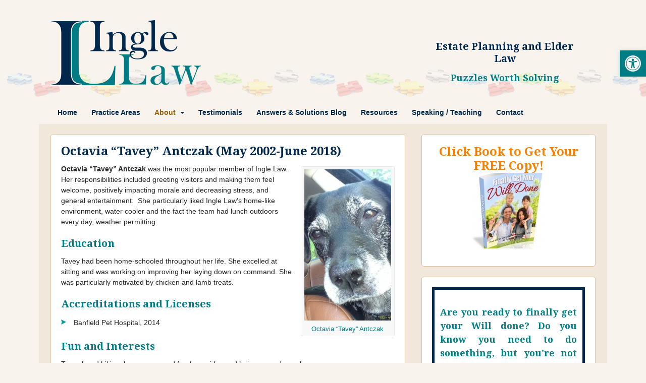

--- FILE ---
content_type: text/html; charset=UTF-8
request_url: https://inglelaw.com/octavia-tavey-antczak/
body_size: 18772
content:
<!DOCTYPE html>
<html lang="en-US">
<head>
<meta charset="UTF-8" />

<meta http-equiv="Content-Type" content="text/html; charset=UTF-8" />
<link rel="pingback" href="https://inglelaw.com/xmlrpc.php" />
<style type='text/css'>Default CSS Comment</style><meta name='robots' content='index, follow, max-image-preview:large, max-snippet:-1, max-video-preview:-1' />

<!--  Mobile viewport scale -->
<meta name="viewport" content="width=device-width, initial-scale=1"/>

	<!-- This site is optimized with the Yoast SEO plugin v26.7 - https://yoast.com/wordpress/plugins/seo/ -->
	<title>Octavia &quot;Tavey&quot; Antczak (May 2002-June 2018) - Ingle Law</title>
	<link rel="canonical" href="https://inglelaw.com/octavia-tavey-antczak/" />
	<meta property="og:locale" content="en_US" />
	<meta property="og:type" content="article" />
	<meta property="og:title" content="Octavia &quot;Tavey&quot; Antczak (May 2002-June 2018) - Ingle Law" />
	<meta property="og:description" content="Octavia &#8220;Tavey&#8221; Antczak&nbsp;was the most popular member of Ingle Law. Her responsibilities included greeting visitors and making them feel welcome, positively impacting morale and decreasing stress, and general entertainment.&nbsp; She particularly liked Ingle Law&#8217;s home-like environment, water cooler and the fact the team had lunch outdoors every day, weather permitting. Education Tavey had been home-schooled [&hellip;]" />
	<meta property="og:url" content="https://inglelaw.com/octavia-tavey-antczak/" />
	<meta property="og:site_name" content="Ingle Law" />
	<meta property="article:publisher" content="https://www.facebook.com/IngleLaw/" />
	<meta property="article:modified_time" content="2022-06-29T14:55:05+00:00" />
	<meta property="og:image" content="https://inglelaw.com/wp-content/uploads/octavia-172x300.jpg" />
	<meta name="twitter:card" content="summary_large_image" />
	<meta name="twitter:label1" content="Est. reading time" />
	<meta name="twitter:data1" content="1 minute" />
	<script type="application/ld+json" class="yoast-schema-graph">{"@context":"https://schema.org","@graph":[{"@type":"WebPage","@id":"https://inglelaw.com/octavia-tavey-antczak/","url":"https://inglelaw.com/octavia-tavey-antczak/","name":"Octavia \"Tavey\" Antczak (May 2002-June 2018) - Ingle Law","isPartOf":{"@id":"https://inglelaw.com/#website"},"primaryImageOfPage":{"@id":"https://inglelaw.com/octavia-tavey-antczak/#primaryimage"},"image":{"@id":"https://inglelaw.com/octavia-tavey-antczak/#primaryimage"},"thumbnailUrl":"https://inglelaw.com/wp-content/uploads/octavia-172x300.jpg","datePublished":"2014-06-18T17:26:17+00:00","dateModified":"2022-06-29T14:55:05+00:00","breadcrumb":{"@id":"https://inglelaw.com/octavia-tavey-antczak/#breadcrumb"},"inLanguage":"en-US","potentialAction":[{"@type":"ReadAction","target":["https://inglelaw.com/octavia-tavey-antczak/"]}]},{"@type":"ImageObject","inLanguage":"en-US","@id":"https://inglelaw.com/octavia-tavey-antczak/#primaryimage","url":"https://inglelaw.com/wp-content/uploads/octavia.jpg","contentUrl":"https://inglelaw.com/wp-content/uploads/octavia.jpg","width":532,"height":926},{"@type":"BreadcrumbList","@id":"https://inglelaw.com/octavia-tavey-antczak/#breadcrumb","itemListElement":[{"@type":"ListItem","position":1,"name":"Home","item":"https://inglelaw.com/"},{"@type":"ListItem","position":2,"name":"Octavia &#8220;Tavey&#8221; Antczak (May 2002-June 2018)"}]},{"@type":"WebSite","@id":"https://inglelaw.com/#website","url":"https://inglelaw.com/","name":"Ingle Law","description":"Estate Planning and Elder Law - Puzzles Worth Solving","publisher":{"@id":"https://inglelaw.com/#organization"},"potentialAction":[{"@type":"SearchAction","target":{"@type":"EntryPoint","urlTemplate":"https://inglelaw.com/?s={search_term_string}"},"query-input":{"@type":"PropertyValueSpecification","valueRequired":true,"valueName":"search_term_string"}}],"inLanguage":"en-US"},{"@type":"Organization","@id":"https://inglelaw.com/#organization","name":"Ingle Law","url":"https://inglelaw.com/","logo":{"@type":"ImageObject","inLanguage":"en-US","@id":"https://inglelaw.com/#/schema/logo/image/","url":"https://inglelaw.com/wp-content/uploads/logo.png","contentUrl":"https://inglelaw.com/wp-content/uploads/logo.png","width":298,"height":130,"caption":"Ingle Law"},"image":{"@id":"https://inglelaw.com/#/schema/logo/image/"},"sameAs":["https://www.facebook.com/IngleLaw/"]}]}</script>
	<!-- / Yoast SEO plugin. -->


<link rel="alternate" type="application/rss+xml" title="Ingle Law &raquo; Feed" href="https://inglelaw.com/feed/" />
<link rel="alternate" type="application/rss+xml" title="Ingle Law &raquo; Comments Feed" href="https://inglelaw.com/comments/feed/" />
<link rel="alternate" type="application/rss+xml" title="Ingle Law &raquo; Octavia &#8220;Tavey&#8221; Antczak (May 2002-June 2018) Comments Feed" href="https://inglelaw.com/octavia-tavey-antczak/feed/" />
<link rel="alternate" title="oEmbed (JSON)" type="application/json+oembed" href="https://inglelaw.com/wp-json/oembed/1.0/embed?url=https%3A%2F%2Finglelaw.com%2Foctavia-tavey-antczak%2F" />
<link rel="alternate" title="oEmbed (XML)" type="text/xml+oembed" href="https://inglelaw.com/wp-json/oembed/1.0/embed?url=https%3A%2F%2Finglelaw.com%2Foctavia-tavey-antczak%2F&#038;format=xml" />
<style id='wp-img-auto-sizes-contain-inline-css' type='text/css'>
img:is([sizes=auto i],[sizes^="auto," i]){contain-intrinsic-size:3000px 1500px}
/*# sourceURL=wp-img-auto-sizes-contain-inline-css */
</style>
<link rel='stylesheet' id='srp-layout-stylesheet-css' href='//inglelaw.com/wp-content/plugins/special-recent-posts/css/layout.css?ver=6ecc443fae3d87d92ff50de7da53c4bc' type='text/css' media='all' />
<style id='wp-emoji-styles-inline-css' type='text/css'>

	img.wp-smiley, img.emoji {
		display: inline !important;
		border: none !important;
		box-shadow: none !important;
		height: 1em !important;
		width: 1em !important;
		margin: 0 0.07em !important;
		vertical-align: -0.1em !important;
		background: none !important;
		padding: 0 !important;
	}
/*# sourceURL=wp-emoji-styles-inline-css */
</style>
<link rel='stylesheet' id='wp-block-library-css' href='//inglelaw.com/wp-includes/css/dist/block-library/style.min.css?ver=6ecc443fae3d87d92ff50de7da53c4bc' type='text/css' media='all' />
<style id='classic-theme-styles-inline-css' type='text/css'>
/*! This file is auto-generated */
.wp-block-button__link{color:#fff;background-color:#32373c;border-radius:9999px;box-shadow:none;text-decoration:none;padding:calc(.667em + 2px) calc(1.333em + 2px);font-size:1.125em}.wp-block-file__button{background:#32373c;color:#fff;text-decoration:none}
/*# sourceURL=/wp-includes/css/classic-themes.min.css */
</style>
<style id='global-styles-inline-css' type='text/css'>
:root{--wp--preset--aspect-ratio--square: 1;--wp--preset--aspect-ratio--4-3: 4/3;--wp--preset--aspect-ratio--3-4: 3/4;--wp--preset--aspect-ratio--3-2: 3/2;--wp--preset--aspect-ratio--2-3: 2/3;--wp--preset--aspect-ratio--16-9: 16/9;--wp--preset--aspect-ratio--9-16: 9/16;--wp--preset--color--black: #000000;--wp--preset--color--cyan-bluish-gray: #abb8c3;--wp--preset--color--white: #ffffff;--wp--preset--color--pale-pink: #f78da7;--wp--preset--color--vivid-red: #cf2e2e;--wp--preset--color--luminous-vivid-orange: #ff6900;--wp--preset--color--luminous-vivid-amber: #fcb900;--wp--preset--color--light-green-cyan: #7bdcb5;--wp--preset--color--vivid-green-cyan: #00d084;--wp--preset--color--pale-cyan-blue: #8ed1fc;--wp--preset--color--vivid-cyan-blue: #0693e3;--wp--preset--color--vivid-purple: #9b51e0;--wp--preset--gradient--vivid-cyan-blue-to-vivid-purple: linear-gradient(135deg,rgb(6,147,227) 0%,rgb(155,81,224) 100%);--wp--preset--gradient--light-green-cyan-to-vivid-green-cyan: linear-gradient(135deg,rgb(122,220,180) 0%,rgb(0,208,130) 100%);--wp--preset--gradient--luminous-vivid-amber-to-luminous-vivid-orange: linear-gradient(135deg,rgb(252,185,0) 0%,rgb(255,105,0) 100%);--wp--preset--gradient--luminous-vivid-orange-to-vivid-red: linear-gradient(135deg,rgb(255,105,0) 0%,rgb(207,46,46) 100%);--wp--preset--gradient--very-light-gray-to-cyan-bluish-gray: linear-gradient(135deg,rgb(238,238,238) 0%,rgb(169,184,195) 100%);--wp--preset--gradient--cool-to-warm-spectrum: linear-gradient(135deg,rgb(74,234,220) 0%,rgb(151,120,209) 20%,rgb(207,42,186) 40%,rgb(238,44,130) 60%,rgb(251,105,98) 80%,rgb(254,248,76) 100%);--wp--preset--gradient--blush-light-purple: linear-gradient(135deg,rgb(255,206,236) 0%,rgb(152,150,240) 100%);--wp--preset--gradient--blush-bordeaux: linear-gradient(135deg,rgb(254,205,165) 0%,rgb(254,45,45) 50%,rgb(107,0,62) 100%);--wp--preset--gradient--luminous-dusk: linear-gradient(135deg,rgb(255,203,112) 0%,rgb(199,81,192) 50%,rgb(65,88,208) 100%);--wp--preset--gradient--pale-ocean: linear-gradient(135deg,rgb(255,245,203) 0%,rgb(182,227,212) 50%,rgb(51,167,181) 100%);--wp--preset--gradient--electric-grass: linear-gradient(135deg,rgb(202,248,128) 0%,rgb(113,206,126) 100%);--wp--preset--gradient--midnight: linear-gradient(135deg,rgb(2,3,129) 0%,rgb(40,116,252) 100%);--wp--preset--font-size--small: 13px;--wp--preset--font-size--medium: 20px;--wp--preset--font-size--large: 36px;--wp--preset--font-size--x-large: 42px;--wp--preset--spacing--20: 0.44rem;--wp--preset--spacing--30: 0.67rem;--wp--preset--spacing--40: 1rem;--wp--preset--spacing--50: 1.5rem;--wp--preset--spacing--60: 2.25rem;--wp--preset--spacing--70: 3.38rem;--wp--preset--spacing--80: 5.06rem;--wp--preset--shadow--natural: 6px 6px 9px rgba(0, 0, 0, 0.2);--wp--preset--shadow--deep: 12px 12px 50px rgba(0, 0, 0, 0.4);--wp--preset--shadow--sharp: 6px 6px 0px rgba(0, 0, 0, 0.2);--wp--preset--shadow--outlined: 6px 6px 0px -3px rgb(255, 255, 255), 6px 6px rgb(0, 0, 0);--wp--preset--shadow--crisp: 6px 6px 0px rgb(0, 0, 0);}:where(.is-layout-flex){gap: 0.5em;}:where(.is-layout-grid){gap: 0.5em;}body .is-layout-flex{display: flex;}.is-layout-flex{flex-wrap: wrap;align-items: center;}.is-layout-flex > :is(*, div){margin: 0;}body .is-layout-grid{display: grid;}.is-layout-grid > :is(*, div){margin: 0;}:where(.wp-block-columns.is-layout-flex){gap: 2em;}:where(.wp-block-columns.is-layout-grid){gap: 2em;}:where(.wp-block-post-template.is-layout-flex){gap: 1.25em;}:where(.wp-block-post-template.is-layout-grid){gap: 1.25em;}.has-black-color{color: var(--wp--preset--color--black) !important;}.has-cyan-bluish-gray-color{color: var(--wp--preset--color--cyan-bluish-gray) !important;}.has-white-color{color: var(--wp--preset--color--white) !important;}.has-pale-pink-color{color: var(--wp--preset--color--pale-pink) !important;}.has-vivid-red-color{color: var(--wp--preset--color--vivid-red) !important;}.has-luminous-vivid-orange-color{color: var(--wp--preset--color--luminous-vivid-orange) !important;}.has-luminous-vivid-amber-color{color: var(--wp--preset--color--luminous-vivid-amber) !important;}.has-light-green-cyan-color{color: var(--wp--preset--color--light-green-cyan) !important;}.has-vivid-green-cyan-color{color: var(--wp--preset--color--vivid-green-cyan) !important;}.has-pale-cyan-blue-color{color: var(--wp--preset--color--pale-cyan-blue) !important;}.has-vivid-cyan-blue-color{color: var(--wp--preset--color--vivid-cyan-blue) !important;}.has-vivid-purple-color{color: var(--wp--preset--color--vivid-purple) !important;}.has-black-background-color{background-color: var(--wp--preset--color--black) !important;}.has-cyan-bluish-gray-background-color{background-color: var(--wp--preset--color--cyan-bluish-gray) !important;}.has-white-background-color{background-color: var(--wp--preset--color--white) !important;}.has-pale-pink-background-color{background-color: var(--wp--preset--color--pale-pink) !important;}.has-vivid-red-background-color{background-color: var(--wp--preset--color--vivid-red) !important;}.has-luminous-vivid-orange-background-color{background-color: var(--wp--preset--color--luminous-vivid-orange) !important;}.has-luminous-vivid-amber-background-color{background-color: var(--wp--preset--color--luminous-vivid-amber) !important;}.has-light-green-cyan-background-color{background-color: var(--wp--preset--color--light-green-cyan) !important;}.has-vivid-green-cyan-background-color{background-color: var(--wp--preset--color--vivid-green-cyan) !important;}.has-pale-cyan-blue-background-color{background-color: var(--wp--preset--color--pale-cyan-blue) !important;}.has-vivid-cyan-blue-background-color{background-color: var(--wp--preset--color--vivid-cyan-blue) !important;}.has-vivid-purple-background-color{background-color: var(--wp--preset--color--vivid-purple) !important;}.has-black-border-color{border-color: var(--wp--preset--color--black) !important;}.has-cyan-bluish-gray-border-color{border-color: var(--wp--preset--color--cyan-bluish-gray) !important;}.has-white-border-color{border-color: var(--wp--preset--color--white) !important;}.has-pale-pink-border-color{border-color: var(--wp--preset--color--pale-pink) !important;}.has-vivid-red-border-color{border-color: var(--wp--preset--color--vivid-red) !important;}.has-luminous-vivid-orange-border-color{border-color: var(--wp--preset--color--luminous-vivid-orange) !important;}.has-luminous-vivid-amber-border-color{border-color: var(--wp--preset--color--luminous-vivid-amber) !important;}.has-light-green-cyan-border-color{border-color: var(--wp--preset--color--light-green-cyan) !important;}.has-vivid-green-cyan-border-color{border-color: var(--wp--preset--color--vivid-green-cyan) !important;}.has-pale-cyan-blue-border-color{border-color: var(--wp--preset--color--pale-cyan-blue) !important;}.has-vivid-cyan-blue-border-color{border-color: var(--wp--preset--color--vivid-cyan-blue) !important;}.has-vivid-purple-border-color{border-color: var(--wp--preset--color--vivid-purple) !important;}.has-vivid-cyan-blue-to-vivid-purple-gradient-background{background: var(--wp--preset--gradient--vivid-cyan-blue-to-vivid-purple) !important;}.has-light-green-cyan-to-vivid-green-cyan-gradient-background{background: var(--wp--preset--gradient--light-green-cyan-to-vivid-green-cyan) !important;}.has-luminous-vivid-amber-to-luminous-vivid-orange-gradient-background{background: var(--wp--preset--gradient--luminous-vivid-amber-to-luminous-vivid-orange) !important;}.has-luminous-vivid-orange-to-vivid-red-gradient-background{background: var(--wp--preset--gradient--luminous-vivid-orange-to-vivid-red) !important;}.has-very-light-gray-to-cyan-bluish-gray-gradient-background{background: var(--wp--preset--gradient--very-light-gray-to-cyan-bluish-gray) !important;}.has-cool-to-warm-spectrum-gradient-background{background: var(--wp--preset--gradient--cool-to-warm-spectrum) !important;}.has-blush-light-purple-gradient-background{background: var(--wp--preset--gradient--blush-light-purple) !important;}.has-blush-bordeaux-gradient-background{background: var(--wp--preset--gradient--blush-bordeaux) !important;}.has-luminous-dusk-gradient-background{background: var(--wp--preset--gradient--luminous-dusk) !important;}.has-pale-ocean-gradient-background{background: var(--wp--preset--gradient--pale-ocean) !important;}.has-electric-grass-gradient-background{background: var(--wp--preset--gradient--electric-grass) !important;}.has-midnight-gradient-background{background: var(--wp--preset--gradient--midnight) !important;}.has-small-font-size{font-size: var(--wp--preset--font-size--small) !important;}.has-medium-font-size{font-size: var(--wp--preset--font-size--medium) !important;}.has-large-font-size{font-size: var(--wp--preset--font-size--large) !important;}.has-x-large-font-size{font-size: var(--wp--preset--font-size--x-large) !important;}
:where(.wp-block-post-template.is-layout-flex){gap: 1.25em;}:where(.wp-block-post-template.is-layout-grid){gap: 1.25em;}
:where(.wp-block-term-template.is-layout-flex){gap: 1.25em;}:where(.wp-block-term-template.is-layout-grid){gap: 1.25em;}
:where(.wp-block-columns.is-layout-flex){gap: 2em;}:where(.wp-block-columns.is-layout-grid){gap: 2em;}
:root :where(.wp-block-pullquote){font-size: 1.5em;line-height: 1.6;}
/*# sourceURL=global-styles-inline-css */
</style>
<link rel='stylesheet' id='bne-testimonials-css-css' href='//inglelaw.com/wp-content/plugins/bne-testimonials/assets/css/bne-testimonials.min.css?ver=2.0.8' type='text/css' media='all' />
<link rel='stylesheet' id='pojo-a11y-css' href='//inglelaw.com/wp-content/plugins/pojo-accessibility/modules/legacy/assets/css/style.min.css?ver=1.0.0' type='text/css' media='all' />
<link rel='stylesheet' id='theme-stylesheet-css' href='//inglelaw.com/wp-content/themes/IngleLaw/style.css?ver=1.0' type='text/css' media='all' />
<!--[if lt IE 9]>
<link href="https://inglelaw.com/wp-content/themes/canvas/css/non-responsive.css" rel="stylesheet" type="text/css" />
<style type="text/css">.col-full, #wrapper { width: 1080px; max-width: 1080px; } #inner-wrapper { padding: 0; } body.full-width #header, #nav-container, body.full-width #content, body.full-width #footer-widgets, body.full-width #footer { padding-left: 0; padding-right: 0; } body.fixed-mobile #top, body.fixed-mobile #header-container, body.fixed-mobile #footer-container, body.fixed-mobile #nav-container, body.fixed-mobile #footer-widgets-container { min-width: 1080px; padding: 0 1em; } body.full-width #content { width: auto; padding: 0 1em;}</style>
<![endif]-->
<script type="text/javascript" src="//inglelaw.com/wp-includes/js/jquery/jquery.min.js?ver=3.7.1" id="jquery-core-js"></script>
<script type="text/javascript" src="//inglelaw.com/wp-includes/js/jquery/jquery-migrate.min.js?ver=3.4.1" id="jquery-migrate-js"></script>
<script type="text/javascript" src="//inglelaw.com/wp-content/plugins/auto-fill-infusionsoft-forms/js/autoinf.js?ver=6ecc443fae3d87d92ff50de7da53c4bc" id="autoinf-js-js"></script>
<script type="text/javascript" src="//inglelaw.com/wp-content/themes/canvas/includes/js/third-party.min.js?ver=6ecc443fae3d87d92ff50de7da53c4bc" id="third-party-js"></script>
<script type="text/javascript" src="//inglelaw.com/wp-content/themes/canvas/includes/js/modernizr.min.js?ver=2.6.2" id="modernizr-js"></script>
<script type="text/javascript" src="//inglelaw.com/wp-content/themes/canvas/includes/js/general.min.js?ver=6ecc443fae3d87d92ff50de7da53c4bc" id="general-js"></script>

<!-- Adjust the website width -->
<style type="text/css">
	.col-full, #wrapper { max-width: 1080px !important; }
</style>

<link rel="https://api.w.org/" href="https://inglelaw.com/wp-json/" /><link rel="alternate" title="JSON" type="application/json" href="https://inglelaw.com/wp-json/wp/v2/pages/1626" /><link rel="EditURI" type="application/rsd+xml" title="RSD" href="https://inglelaw.com/xmlrpc.php?rsd" />

<link rel='shortlink' href='https://inglelaw.com/?p=1626' />
<meta name="cdp-version" content="1.5.0" />
<!--BEGIN: TRACKING CODE MANAGER (v2.5.0) BY INTELLYWP.COM IN HEAD//-->
<!-- Facebook Pixel Code -->
<script>
  !function(f,b,e,v,n,t,s)
  {if(f.fbq)return;n=f.fbq=function(){n.callMethod?
  n.callMethod.apply(n,arguments):n.queue.push(arguments)};
  if(!f._fbq)f._fbq=n;n.push=n;n.loaded=!0;n.version='2.0';
  n.queue=[];t=b.createElement(e);t.async=!0;
  t.src=v;s=b.getElementsByTagName(e)[0];
  s.parentNode.insertBefore(t,s)}(window, document,'script',
  'https://connect.facebook.net/en_US/fbevents.js');
  fbq('init', '1115752118477518');
  fbq('track', 'PageView');
</script>
<noscript><img height="1" width="1" src="https://www.facebook.com/tr?id=1115752118477518&ev=PageView&noscript=1" /></noscript>
<!-- End Facebook Pixel Code -->
<!--END: https://wordpress.org/plugins/tracking-code-manager IN HEAD//--><style type="text/css">
#pojo-a11y-toolbar .pojo-a11y-toolbar-toggle a{ background-color: #007c84;	color: #ffffff;}
#pojo-a11y-toolbar .pojo-a11y-toolbar-overlay, #pojo-a11y-toolbar .pojo-a11y-toolbar-overlay ul.pojo-a11y-toolbar-items.pojo-a11y-links{ border-color: #007c84;}
body.pojo-a11y-focusable a:focus{ outline-style: solid !important;	outline-width: 1px !important;	outline-color: #007c84 !important;}
#pojo-a11y-toolbar{ top: 100px !important;}
#pojo-a11y-toolbar .pojo-a11y-toolbar-overlay{ background-color: #ffffff;}
#pojo-a11y-toolbar .pojo-a11y-toolbar-overlay ul.pojo-a11y-toolbar-items li.pojo-a11y-toolbar-item a, #pojo-a11y-toolbar .pojo-a11y-toolbar-overlay p.pojo-a11y-toolbar-title{ color: #333333;}
#pojo-a11y-toolbar .pojo-a11y-toolbar-overlay ul.pojo-a11y-toolbar-items li.pojo-a11y-toolbar-item a.active{ background-color: #007c84;	color: #ffffff;}
@media (max-width: 767px) { #pojo-a11y-toolbar { top: 50px !important; } }</style>
<!-- Custom CSS Styling -->
<style type="text/css">
#logo .site-title, #logo .site-description { display:none; }
body {background-color:#f8f3ed;background-image:url(//inglelaw.com/wp-content/uploads/bg.png);background-repeat:repeat-x;background-position:top left;background-attachment:scroll;border-top:0px solid #000000;}
a:link, a:visited, #loopedSlider a.flex-prev:hover, #loopedSlider a.flex-next:hover {color:#f77f00} .quantity .plus, .quantity .minus {background-color: #f77f00;}
a:hover, .post-more a:hover, .post-meta a:hover, .post p.tags a:hover {color:#f7af62}
body #wrapper .button, body #wrapper #content .button, body #wrapper #content .button:visited, body #wrapper #content .reply a, body #wrapper #content #respond .form-submit input#submit, input[type=submit], body #wrapper #searchsubmit, #navigation ul.cart .button, body #wrapper .woo-sc-button {border: none; background:#00274c}
#header {background-repeat:no-repeat;background-position:left top;margin-top:0px;margin-bottom:0px;padding-top:40px;padding-bottom:30px;border:0px solid ;}
#logo .site-title a {font:bold 40px/1em "Helvetica Neue", Helvetica, sans-serif;color:#222222;}
#logo .site-description {font:300 13px/1em "Helvetica Neue", Helvetica, sans-serif;color:#999999;}
#nav-container{background:transparent;}#nav-container{border-top:1px solid #f8f3ed;border-bottom:1px solid #f8f3ed;border-left:none;border-right:none;}#nav-container #navigation ul#main-nav > li:first-child{border-left: 0px solid #f8f3ed;}
body, p { font:normal 14px/1.5em Verdana, Geneva, sans-serif;color:#252525; }
h1 { font:bold 24px/1.2em 'Droid Serif', arial, sans-serif;color:#00274c; }h2 { font:bold 20px/1.2em 'Droid Serif', arial, sans-serif;color:#007c85; }h3 { font:bold 20px/1.2em 'Droid Serif', arial, sans-serif;color:#00274c; }h4 { font:bold 18px/1.2em 'Droid Serif', arial, sans-serif;color:#007c85; }h5 { font:bold 18px/1.2em 'Droid Serif', arial, sans-serif;color:#00274c; }h6 { font:bold 14px/1.2em 'Droid Serif', arial, sans-serif;color:#222222; }
.page-title, .post .title, .page .title {font:bold 24px/1.1em 'Droid Serif', arial, sans-serif;color:#00274c;}
.post .title a:link, .post .title a:visited, .page .title a:link, .page .title a:visited {color:#00274c}
.post-meta { font:normal 12px/1.5em Verdana, Geneva, sans-serif;color:#999999; }
.entry, .entry p{ font:normal 14px/1.5em Verdana, Geneva, sans-serif;color:#252525; }
.post-more {font:300 13px/1.5em Verdana, Geneva, sans-serif;color:;border-top:0px solid #e6e6e6;border-bottom:0px solid #e6e6e6;}
#post-author, #connect {border-top:1px solid #e6e6e6;border-bottom:1px solid #e6e6e6;border-left:1px solid #e6e6e6;border-right:1px solid #e6e6e6;border-radius:5px;-moz-border-radius:5px;-webkit-border-radius:5px;background-color:#fafafa}
.nav-entries a, .woo-pagination { font:300 13px/1em Verdana, Geneva, sans-serif;color:#252525; }
.woo-pagination a, .woo-pagination a:hover {color:#252525!important}
.widget h3 {font:bold 1.2em/1.2em Droid Serif;color:#00274c;border-bottom:0px solid #e6e6e6;margin-bottom:0;}
.widget_recent_comments li, #twitter li { border-color: #e6e6e6;}
.widget p, .widget .textwidget { font:normal 0.9em/1.5em Verdana, Geneva, sans-serif;color:#252525; }
.widget {font:normal 0.9em/1.5em Verdana, Geneva, sans-serif;color:#252525;padding:20px 20px;background-color:#ffffff;border:1px solid #DCC3A3;border-radius:5px;-moz-border-radius:5px;-webkit-border-radius:5px;}
#tabs {border:1px solid #DCC3A3;}
#tabs .inside li a, .widget_woodojo_tabs .tabbable .tab-pane li a { font:bold 12px/1.5em "Helvetica Neue", Helvetica, sans-serif;color:#555555; }
#tabs .inside li span.meta, .widget_woodojo_tabs .tabbable .tab-pane li span.meta { font:300 11px/1.5em "Helvetica Neue", Helvetica, sans-serif;color:#999999; }
#tabs ul.wooTabs li a, .widget_woodojo_tabs .tabbable .nav-tabs li a { font:300 11px/2em "Helvetica Neue", Helvetica, sans-serif;color:#999999; }
@media only screen and (min-width:768px) {
ul.nav li a, #navigation ul.rss a, #navigation ul.cart a.cart-contents, #navigation .cart-contents #navigation ul.rss, #navigation ul.nav-search, #navigation ul.nav-search a { font:bold 14px/1.2em Verdana, Geneva, sans-serif;color:#00274c; } #navigation ul.rss li a:before, #navigation ul.nav-search a.search-contents:before { color:#00274c;}
#navigation ul.nav > li a:hover, #navigation ul.nav > li:hover, #navigation ul.nav li ul, #navigation ul.cart li:hover a.cart-contents, #navigation ul.nav-search li:hover a.search-contents, #navigation ul.nav-search a.search-contents + ul, #navigation ul.cart a.cart-contents + ul, #navigation ul.nav li.current_page_item a, #navigation ul.nav li.current_page_parent a, #navigation ul.nav li.current-menu-ancestor a, #navigation ul.nav li.current-cat a, #navigation ul.nav li.current-menu-item a{background-color:transparent!important}
#navigation ul.nav li ul, #navigation ul.cart > li > ul > div  { border: 1px solid #f8f3ed; }
#navigation ul.nav > li  { border-right: 0px solid #f8f3ed; }#navigation ul.nav > li:hover > ul  { left: 0; }
#navigation ul li:first-child, #navigation ul li:first-child a { border-radius:0px 0 0 0px; -moz-border-radius:0px 0 0 0px; -webkit-border-radius:0px 0 0 0px; }
#navigation {background:transparent;border-top:1px solid #f8f3ed;border-bottom:1px solid #f8f3ed;border-left:1px solid #f8f3ed;border-right:1px solid #f8f3ed;border-radius:0px; -moz-border-radius:0px; -webkit-border-radius:0px;}
#top ul.nav li a { font:300 12px/1.6em "Helvetica Neue", Helvetica, sans-serif;color:#ddd; }
}
#footer, #footer p { font:bold 14px/1.4em Verdana, Geneva, sans-serif;color:#00274c; }
#footer {border-top:0px solid #dbdbdb;border-bottom:0px solid ;border-left:0px solid ;border-right:0px solid ;border-radius:0px; -moz-border-radius:0px; -webkit-border-radius:0px;}
.magazine #loopedSlider .content h2.title a { font:bold 20px/1em 'Droid Serif', arial, sans-serif;color:#ffffff; }
.wooslider-theme-magazine .slide-title a { font:bold 20px/1em 'Droid Serif', arial, sans-serif;color:#ffffff; }
.magazine #loopedSlider .content .excerpt p { font:normal 13px/1.5em Verdana, Geneva, sans-serif;color:#ebebeb; }
.wooslider-theme-magazine .slide-content p, .wooslider-theme-magazine .slide-excerpt p { font:normal 13px/1.5em Verdana, Geneva, sans-serif;color:#ebebeb; }
.magazine .block .post .title a {font:bold 18px/1.2em "Helvetica Neue", Helvetica, sans-serif;color:#222222; }
#loopedSlider.business-slider .content h2 { font:bold 24px/1em 'Droid Serif', arial, sans-serif;color:#ffffff; }
#loopedSlider.business-slider .content h2.title a { font:bold 24px/1em 'Droid Serif', arial, sans-serif;color:#ffffff; }
.wooslider-theme-business .has-featured-image .slide-title { font:bold 24px/1em 'Droid Serif', arial, sans-serif;color:#ffffff; }
.wooslider-theme-business .has-featured-image .slide-title a { font:bold 24px/1em 'Droid Serif', arial, sans-serif;color:#ffffff; }
#wrapper #loopedSlider.business-slider .content p { font:normal 13px/1.5em Verdana, Geneva, sans-serif;color:#ffffff; }
.wooslider-theme-business .has-featured-image .slide-content p { font:normal 13px/1.5em Verdana, Geneva, sans-serif;color:#ffffff; }
.wooslider-theme-business .has-featured-image .slide-excerpt p { font:normal 13px/1.5em Verdana, Geneva, sans-serif;color:#ffffff; }
.archive_header { font:bold 1.5em/1em 'Droid Serif', arial, sans-serif;color:#00274c; }
.archive_header {border-bottom:1px solid #e6e6e6;}
.archive_header .catrss { display:none; }
</style>

<!-- Custom Favicon -->
<link rel="shortcut icon" href="https://inglelaw.com/wp-content/uploads/inglelaw-icon.png"/>

<!-- Custom Stylesheet -->
<link href="https://inglelaw.com/wp-content/themes/canvas/custom.css" rel="stylesheet" type="text/css" />

<!-- Theme version -->
<meta name="generator" content="Ingle Law 1.0" />
<meta name="generator" content="Canvas 5.12.0" />
<meta name="generator" content="WooFramework 6.2.9" />

<!-- Google Webfonts -->
<link href="https://fonts.googleapis.com/css?family=Droid+Serif%3Aregular%2Citalic%2C700%2C700italic" rel="stylesheet" type="text/css" />
<script>
  (function(i,s,o,g,r,a,m){i['GoogleAnalyticsObject']=r;i[r]=i[r]||function(){
  (i[r].q=i[r].q||[]).push(arguments)},i[r].l=1*new Date();a=s.createElement(o),
  m=s.getElementsByTagName(o)[0];a.async=1;a.src=g;m.parentNode.insertBefore(a,m)
  })(window,document,'script','//www.google-analytics.com/analytics.js','ga');

  ga('create', 'UA-6784270-1', 'auto');
  ga('send', 'pageview');

</script><meta name="generator" content="Elementor 3.34.1; features: additional_custom_breakpoints; settings: css_print_method-external, google_font-enabled, font_display-auto">
			<style>
				.e-con.e-parent:nth-of-type(n+4):not(.e-lazyloaded):not(.e-no-lazyload),
				.e-con.e-parent:nth-of-type(n+4):not(.e-lazyloaded):not(.e-no-lazyload) * {
					background-image: none !important;
				}
				@media screen and (max-height: 1024px) {
					.e-con.e-parent:nth-of-type(n+3):not(.e-lazyloaded):not(.e-no-lazyload),
					.e-con.e-parent:nth-of-type(n+3):not(.e-lazyloaded):not(.e-no-lazyload) * {
						background-image: none !important;
					}
				}
				@media screen and (max-height: 640px) {
					.e-con.e-parent:nth-of-type(n+2):not(.e-lazyloaded):not(.e-no-lazyload),
					.e-con.e-parent:nth-of-type(n+2):not(.e-lazyloaded):not(.e-no-lazyload) * {
						background-image: none !important;
					}
				}
			</style>
			<link rel="icon" href="https://inglelaw.com/wp-content/uploads/inglelaw-icon.png" sizes="32x32" />
<link rel="icon" href="https://inglelaw.com/wp-content/uploads/inglelaw-icon.png" sizes="192x192" />
<link rel="apple-touch-icon" href="https://inglelaw.com/wp-content/uploads/inglelaw-icon.png" />
<meta name="msapplication-TileImage" content="https://inglelaw.com/wp-content/uploads/inglelaw-icon.png" />
		<style type="text/css" id="wp-custom-css">
			.home h4 a{color:#007c85;}
.home h1 a{color:#00274c;}		</style>
		
<script type='text/javascript' src='https://inglelaw.com/wp-content/plugins/wp-spamshield/js/jscripts.php'></script> 
</head>
<body class="wp-singular page-template-default page page-id-1626 wp-theme-canvas wp-child-theme-IngleLaw chrome alt-style-default two-col-left width-1080 two-col-left-1080 full-width full-header elementor-default elementor-kit-2555">
<div id="wrapper">

	<div id="inner-wrapper">

	    <!--#header-container-->
    <div id="header-container">
<h3 class="nav-toggle icon"><a href="#navigation">Navigation</a></h3>

	<header id="header" class="col-full">

		<div id="logo">
<a href="https://inglelaw.com/" title="Estate Planning and Elder Law - Puzzles Worth Solving"><img src="https://inglelaw.com/wp-content/uploads/logo.png" alt="Ingle Law" /></a>
<span class="site-title"><a href="https://inglelaw.com/">Ingle Law</a></span>
<span class="site-description">Estate Planning and Elder Law - Puzzles Worth Solving</span>
</div>
	    <div class="header-widget">
	        <div id="custom_post_widget-4" class="widget widget_custom_post_widget"><h3>Estate Planning and Elder Law</h3>
<h4>Puzzles Worth Solving</h4>
</div>	    </div>
	
	</header>
	    </div><!--/#header-container-->
    <!--#nav-container-->
    <div id="nav-container">
<nav id="navigation" class="col-full" role="navigation">

	
	<section class="menus">

		<a href="https://inglelaw.com" class="nav-home"><span>Home</span></a>

	<h3>Header Menu</h3><ul id="main-nav" class="nav fl"><li id="menu-item-1096" class="menu-item menu-item-type-post_type menu-item-object-page menu-item-home menu-item-1096"><a href="https://inglelaw.com/" title="Estate Planning and Elder Law">Home</a></li>
<li id="menu-item-1094" class="menu-item menu-item-type-post_type menu-item-object-page menu-item-1094"><a href="https://inglelaw.com/practice-areas/">Practice Areas</a></li>
<li id="menu-item-1392" class="menu-item menu-item-type-post_type menu-item-object-page current-menu-ancestor current-menu-parent current_page_parent current_page_ancestor menu-item-has-children menu-item-1392"><a href="https://inglelaw.com/about-ingle-law/" title="About Ingle Law, P.C.">About</a>
<ul class="sub-menu">
	<li id="menu-item-1393" class="menu-item menu-item-type-post_type menu-item-object-page menu-item-1393"><a href="https://inglelaw.com/tracey-ingle/">Tracey A. L. Ingle, Esq.</a></li>
	<li id="menu-item-3489" class="menu-item menu-item-type-post_type menu-item-object-page menu-item-3489"><a href="https://inglelaw.com/nicole-czarnowski/">Nicole Czarnowski, Esq.</a></li>
	<li id="menu-item-3158" class="menu-item menu-item-type-post_type menu-item-object-page menu-item-3158"><a href="https://inglelaw.com/marie-a-guertin/">Marie A. Guertin </a></li>
	<li id="menu-item-1439" class="menu-item menu-item-type-post_type menu-item-object-page menu-item-1439"><a href="https://inglelaw.com/wendy-j-fitzgerald/">Wendy J. Fitzgerald</a></li>
	<li id="menu-item-1631" class="menu-item menu-item-type-post_type menu-item-object-page current-menu-item page_item page-item-1626 current_page_item menu-item-1631"><a href="https://inglelaw.com/octavia-tavey-antczak/" aria-current="page">Octavia &#8220;Tavey&#8221; Antczak</a></li>
	<li id="menu-item-3185" class="menu-item menu-item-type-post_type menu-item-object-page menu-item-3185"><a href="https://inglelaw.com/careers/">Careers at Ingle Law</a></li>
</ul>
</li>
<li id="menu-item-1219" class="menu-item menu-item-type-post_type menu-item-object-page menu-item-1219"><a href="https://inglelaw.com/testimonials/">Testimonials</a></li>
<li id="menu-item-1653" class="menu-item menu-item-type-post_type menu-item-object-page menu-item-1653"><a href="https://inglelaw.com/answers-and-solutions-blog/">Answers &#038; Solutions Blog</a></li>
<li id="menu-item-1221" class="menu-item menu-item-type-post_type menu-item-object-page menu-item-1221"><a href="https://inglelaw.com/resources/">Resources</a></li>
<li id="menu-item-1810" class="menu-item menu-item-type-post_type menu-item-object-page menu-item-1810"><a href="https://inglelaw.com/speaking-and-teaching/">Speaking / Teaching</a></li>
<li id="menu-item-1220" class="menu-item menu-item-type-post_type menu-item-object-page menu-item-1220"><a href="https://inglelaw.com/contact/">Contact</a></li>
</ul>	<div class="side-nav">
		</div><!-- /#side-nav -->

	</section><!-- /.menus -->

	<a href="#top" class="nav-close"><span>Return to Content</span></a>

</nav>
    </div><!--/#nav-container-->
       
    <!-- #content Starts -->
	    <div id="content" class="col-full">
    
    	<div id="main-sidebar-container">    

            <!-- #main Starts -->
                        <section id="main">                     
<?php query_posts(cat='-16'); ?><article class="post-1626 page type-page status-publish hentry">
	<header>
		<h1 class="title entry-title">Octavia &#8220;Tavey&#8221; Antczak (May 2002-June 2018)</h1>	</header>

	<section class="entry">
	    <div id="attachment_1625" style="width: 182px" class="wp-caption alignright"><a href="https://inglelaw.com/wp-content/uploads/octavia.jpg"><img fetchpriority="high" decoding="async" aria-describedby="caption-attachment-1625" class="wp-image-1625 size-medium" src="https://inglelaw.com/wp-content/uploads/octavia-172x300.jpg" alt="octavia" width="172" height="300" srcset="https://inglelaw.com/wp-content/uploads/octavia-172x300.jpg 172w, https://inglelaw.com/wp-content/uploads/octavia.jpg 532w" sizes="(max-width: 172px) 100vw, 172px" /></a><p id="caption-attachment-1625" class="wp-caption-text">Octavia &#8220;Tavey&#8221; Antczak</p></div>
<p><strong>Octavia &#8220;Tavey&#8221; Antczak</strong>&nbsp;was the most popular member of Ingle Law. Her responsibilities included greeting visitors and making them feel welcome, positively impacting morale and decreasing stress, and general entertainment.&nbsp; She particularly liked Ingle Law&#8217;s home-like environment, water cooler and the fact the team had lunch outdoors every day, weather permitting.</p>
<h2>Education</h2>
<p>Tavey had been home-schooled throughout her life. She excelled at sitting and was working on improving her laying down on command. She was particularly motivated by chicken and lamb treats.</p>
<h2>Accreditations and Licenses</h2>
<ul>
<li>Banfield Pet Hospital, 2014</li>
</ul>
<h2>Fun and Interests</h2>
<p>Tavey loved hiking, long naps, good food, car rides and being around people.</p>
<p>We were all greatly saddened by Tavey&#8217;s passing on June 25, 2018. You can read more <a href="https://inglelaw.com/r-i-p-tavey-when-we-lose-a-pet/" target="_blank" rel="noopener">HERE</a>.</p>
	</section><!-- /.entry -->
	<div class="fix"></div>
</article><!-- /.post -->
     
            </section><!-- /#main -->
                
            <aside id="sidebar">
<div id="custom_post_widget-9" class="widget widget_custom_post_widget"><h1 style="text-align: center;"><a href="https://go.inglelaw.com/finally-get-your-will-done">Click Book to Get Your FREE Copy!</a></h1>
<p><a href="https://go.inglelaw.com/finally-get-your-will-done"><img decoding="async" class="aligncenter wp-image-1745 size-thumbnail" src="https://inglelaw.com/wp-content/uploads/Finally-Get-Will-Done-150x150.jpg" alt="Finally Get Will Done" width="150" height="150" /></a></p>
</div><div id="text-3" class="widget widget_text">			<div class="textwidget"><iframe
    src="https://app.marketecsengine.com/widget/form/rPN6mKIyjzLFzEQs0QGs"
    style="width:100%;height:100%;border:none;border-radius:0px"
    id="inline-rPN6mKIyjzLFzEQs0QGs" 
    data-layout="{'id':'INLINE'}"
    data-trigger-type="alwaysShow"
    data-trigger-value=""
    data-activation-type="alwaysActivated"
    data-activation-value=""
    data-deactivation-type="neverDeactivate"
    data-deactivation-value=""
    data-form-name="Strategy Session Sidebar Form"
    data-height="868"
    data-layout-iframe-id="inline-rPN6mKIyjzLFzEQs0QGs"
    data-form-id="rPN6mKIyjzLFzEQs0QGs"
    title="Strategy Session Sidebar Form"
        >
</iframe>
<script src="https://app.marketecsengine.com/js/form_embed.js"></script></div>
		</div><div id="custom_post_widget-5" class="widget widget_custom_post_widget"><h3>Meet Ingle Law</h3><p><img decoding="async" class="size-medium wp-image-1881 aligncenter" src="https://inglelaw.com/wp-content/uploads/232-Ingle-Tr-MIA16-web-199x300.jpg" alt="" width="199" height="300" srcset="https://inglelaw.com/wp-content/uploads/232-Ingle-Tr-MIA16-web-199x300.jpg 199w, https://inglelaw.com/wp-content/uploads/232-Ingle-Tr-MIA16-web-768x1160.jpg 768w, https://inglelaw.com/wp-content/uploads/232-Ingle-Tr-MIA16-web-678x1024.jpg 678w" sizes="(max-width: 199px) 100vw, 199px" /></p>
<p><span style="border-radius: 2px; text-indent: 20px; width: auto; padding: 0px 4px 0px 0px; text-align: center; font: bold 11px/20px 'Helvetica Neue',Helvetica,sans-serif; color: #ffffff; background: #bd081c no-repeat scroll 3px 50% / 14px 14px; position: absolute; opacity: 1; z-index: 8675309; display: none; cursor: pointer; top: 43px; left: 391px;">Save</span></p>
<p><span style="border-radius: 2px; text-indent: 20px; width: auto; padding: 0px 4px 0px 0px; text-align: center; font: bold 11px/20px 'Helvetica Neue',Helvetica,sans-serif; color: #ffffff; background: #bd081c  no-repeat scroll 3px 50% / 14px 14px; position: absolute; opacity: 1; z-index: 8675309; display: none; cursor: pointer; top: 43px; left: 391px;">Save</span></p>
</div><div id="bne_testimonials_slider_widget-2" class="widget bne_testimonials_slider_widget"><h3>Testimonials</h3><div class="bne-testimonial-wrapper testimonial-wrapper-id-610 testimonial-layout-slider testimonial-theme-default testimonial-left testimonial-arrangement-1 testimonial-category-all bne-testimonial-slider-widget  clearfix"><div id="bne-slider-id-974" class="bne-testimonial-slider-wrapper"><div class="slides-inner"><div class="bne-testimonial-slider bne-flexslider"><ul class="slides"><li id="testimonial-id-3732" class="testimonial-single"><div class="flex-content"><div class="testimonial-author"><span class="testimonial-name">B &#038; W, Marlborough, MA</span></div><div class="testimonial-content"><div class="testimonial-message"><p data-pm-slice="1 1 []">We had been procrastinating for awhile to update our trusts but kept putting it off. We appreciate your putting us at ease immediately and advising and assisting us to finally do it! We look forward to working with you and your staff - Nicole, Wendy &amp; Marie - in the future as the need arises.</p>
</div></div><div class="clear"></div></div></li><li id="testimonial-id-2545" class="testimonial-single"><div class="flex-content"><div class="testimonial-author"><span class="testimonial-name">L.M., Holliston, Mass.</span></div><div class="testimonial-content"><div class="testimonial-message"><p>Thank you for all of your help in the handling of my mother's estate. I know it wasn't an easy one to close.</p>
</div></div><div class="clear"></div></div></li><li id="testimonial-id-2544" class="testimonial-single"><div class="flex-content"><div class="testimonial-author"><span class="testimonial-name">L.I., Holliston, Mass.</span></div><div class="testimonial-content"><div class="testimonial-message"><p>I just wanted to thank you for all you have done to help me with Dad. I don't know how I would have been able to deal with everything alone. I just want you to know I appreciate it very much.</p>
</div></div><div class="clear"></div></div></li><li id="testimonial-id-2543" class="testimonial-single"><div class="flex-content"><div class="testimonial-author"><span class="testimonial-name">P.C., Bolton, Mass.</span></div><div class="testimonial-content"><div class="testimonial-message"><p>I always sing your praises when the subject of estate planning or Medicaid come up. My sincerity must come through because I truly was impressed with your handling of my own case. Thanks so much.</p>
</div></div><div class="clear"></div></div></li><li id="testimonial-id-2542" class="testimonial-single"><div class="flex-content"><div class="testimonial-author"><span class="testimonial-name">A.C., Concord, Mass.</span></div><div class="testimonial-content"><div class="testimonial-message"><p>Thanks for the multiple updates! The entire matter could be sit-com material if it wasn't real. I like the way you are handling it!</p>
</div></div><div class="clear"></div></div></li><li id="testimonial-id-2541" class="testimonial-single"><div class="flex-content"><div class="testimonial-author"><span class="testimonial-name">B.G., Sudbury, Mass.</span></div><div class="testimonial-content"><div class="testimonial-message"><p>You made a bewildering task comfortable for us with your detailed explanations, inexhaustible patience and easy manner. I especially appreciated your thoughtfulness in working with my Mom and the graciousness with which you addressed the two changes made to the carefully crafted plan. I will look forward to working with you again, not only with Mom's needs, but as my husband and I review our own plans. Thank you.</p>
</div></div><div class="clear"></div></div></li><li id="testimonial-id-2540" class="testimonial-single"><div class="flex-content"><div class="testimonial-author"><span class="testimonial-name">E.C., Marlborough, Mass.</span></div><div class="testimonial-content"><div class="testimonial-message"><p>Thanks for your help. We'll see you again I'm sure.</p>
</div></div><div class="clear"></div></div></li><li id="testimonial-id-2539" class="testimonial-single"><div class="flex-content"><div class="testimonial-author"><span class="testimonial-name">N.S., Winthrop, Mass.</span></div><div class="testimonial-content"><div class="testimonial-message"><p>You have made my year a little easier. Thank you for all your help.</p>
</div></div><div class="clear"></div></div></li><li id="testimonial-id-2538" class="testimonial-single"><div class="flex-content"><div class="testimonial-author"><span class="testimonial-name">Financial Advisor, Hudson, Mass.</span></div><div class="testimonial-content"><div class="testimonial-message"><p>Thanks again for the comfortable, caring approach you use as you deal with important life continuation issues.</p>
</div></div><div class="clear"></div></div></li><li id="testimonial-id-2537" class="testimonial-single"><div class="flex-content"><div class="testimonial-author"><span class="testimonial-name">B.W., Framingham, Mass.</span></div><div class="testimonial-content"><div class="testimonial-message"><p>Tracey! Many thanks for bringing so many pieces of the puzzle, for your non-anxious presence, for the complex gleam in your eye which at a minimum includes intelligence, humor, clarity, experience, eagerness to help and friendship and for conversations just begun. Thanks! Peace and blessings.</p>
</div></div><div class="clear"></div></div></li><li id="testimonial-id-2536" class="testimonial-single"><div class="flex-content"><div class="testimonial-author"><span class="testimonial-name">P.P., Lee, Mass.</span></div><div class="testimonial-content"><div class="testimonial-message"><p>I want to thank you for your help with my perplexing situation back in January. I'm so happy that I thought to tell the woman who called that I would to talk with my lawyer. As always, you did a very nice job of handling all the details with myself and all the contacts related to the situation. Thanks for all your good help.</p>
</div></div><div class="clear"></div></div></li><li id="testimonial-id-2535" class="testimonial-single"><div class="flex-content"><div class="testimonial-author"><span class="testimonial-name">D.D., Marlborough, Mass.</span></div><div class="testimonial-content"><div class="testimonial-message"><p>Thank you so much for helping me at a time I really needed it. I hope you will always be successful because you are a kind person who has insight to put an elderly client at ease.</p>
</div></div><div class="clear"></div></div></li><li id="testimonial-id-2534" class="testimonial-single"><div class="flex-content"><div class="testimonial-author"><span class="testimonial-name">C.R., Hudson, Mass.</span></div><div class="testimonial-content"><div class="testimonial-message"><p>On behalf of [our Church], I would like to extend a sincere "Thank you!" for your participation in the health fair. Not only did you give a very informative and helpful presentation, but you also extended yourself and helped with the projector as well as helping the other presenters get set up. All above and beyond the call of duty, but I am very grateful for all of your assistance and expertise. There was much learned after actually hosting this type of venue for the first time. I hope that if we run this type of event next year that you would like to be involved.</p>
</div></div><div class="clear"></div></div></li><li id="testimonial-id-2533" class="testimonial-single"><div class="flex-content"><div class="testimonial-author"><span class="testimonial-name">S.M., Newton, Mass.</span></div><div class="testimonial-content"><div class="testimonial-message"><p>Thank you again for all your excellent work on my Dad's probate estate.</p>
</div></div><div class="clear"></div></div></li><li id="testimonial-id-2532" class="testimonial-single"><div class="flex-content"><div class="testimonial-author"><span class="testimonial-name">S. &#038; J. W., Southborough, Mass.</span></div><div class="testimonial-content"><div class="testimonial-message"><div id="ltw_testimonial_limited">
<p>There were several things that were beneficial in working with Attorney Ingle including her ability to simplify complicated concepts so the average person could understand them and an ability to put the client at ease when discussing private, personal issues. She was willing to explain things without making me feel ignorant. We now have the peace of mind in knowing that we have put out finances in order in a manner that will hopefully be beneficial to not only us but our children as well.</p>
</div>
</div></div><div class="clear"></div></div></li><li id="testimonial-id-2531" class="testimonial-single"><div class="flex-content"><div class="testimonial-author"><span class="testimonial-name">L.B., Framingham, Mass.</span></div><div class="testimonial-content"><div class="testimonial-message"><p class="ltw_tes_testimonial">At first I was reluctant to be interviewed for my Legacy Story but thank you for doing it. I listened with interest and tears. A great legacy, so thanks again.</p>
</div></div><div class="clear"></div></div></li><li id="testimonial-id-2530" class="testimonial-single"><div class="flex-content"><div class="testimonial-author"><span class="testimonial-name">S.M., Newton, Mass.</span></div><div class="testimonial-content"><div class="testimonial-message"><div id="ltw_testimonial_limited">
<p class="ltw_tes_testimonial">Attorney Ingle was fearless in taking control and although considerate and attentive to my concerns, she let me know when my thinking was incorrect or not useful. I felt at ease and confident in her knowledge of law and organization skills. While her rates may appear relatively high, her trustworthiness, efficiency and disinclination to waste time in frivolous litigation actually saved money. Having worked with several attorneys when this same "opponent" was involved, this experience was 100% calmer for me while my "opponent" remained frustrated.</p>
</div>
</div></div><div class="clear"></div></div></li><li id="testimonial-id-2529" class="testimonial-single"><div class="flex-content"><div class="testimonial-author"><span class="testimonial-name">R.S., Framingham, Mass.</span></div><div class="testimonial-content"><div class="testimonial-message"><div id="ltw_testimonial_limited">
<p class="ltw_tes_testimonial">I like that you were autonomous and took a load off of my mind and to do list. My aunt's estate was a confused mess. You dug through the piles of paperwork and brought order to it. I felt that I was supported by a team. You guys did a great job with a tough estate. I never worried about hot it was being handled.</p>
</div>
</div></div><div class="clear"></div></div></li><li id="testimonial-id-2528" class="testimonial-single"><div class="flex-content"><div class="testimonial-author"><span class="testimonial-name">R.H., Framingham, Mass.</span></div><div class="testimonial-content"><div class="testimonial-message"><div id="ltw_testimonial_limited">
<p class="ltw_tes_testimonial">I liked the professional and warm atmosphere of the firm. I felt comfortable that my needs were being considered. I've worked with other attorneys before, but working with Ingle Law was more personal. Thank you.</p>
</div>
</div></div><div class="clear"></div></div></li></ul> <!-- .slides (end) --></div> <!-- .bne-testimonial-slider (end) --></div> <!-- .slides-inner (end) --></div> <!-- .bne-testimonial-slider-wrapper (end) --></div><!-- .bne-testimonials-wrapper (end) --></div><div id="custom_post_widget-14" class="widget widget_custom_post_widget"><h3>Connect with Us</h3><a href="https://www.facebook.com/pages/Ingle-Law/55223525661" target="_blank"><img src="/wp-content/uploads/facebook.png" alt="facebook" width="64" height="64" class="alignleft size-full wp-image-1564" /></a><a href="http://www.linkedin.com/in/probatepuzzleperson" target="_blank"><img src="/wp-content/uploads/linkedin.png" alt="linkedin" width="64" height="64" class="alignleft size-full wp-image-1566" /></a><a href="https://plus.google.com/105673345129511709472/about" target="_blank"><img src="/wp-content/uploads/googleplus.png" alt="googleplus" width="64" height="64" class="alignleft size-full wp-image-1567" /></a>

<div class="clear"></div></div></aside><!-- /#sidebar -->

		</div><!-- /#main-sidebar-container -->         

		
    </div><!-- /#content -->
	
	<footer id="footer" class="col-full">

		
		<div id="copyright" class="col-left">
<p>&copy; 2007 - 2026 &bull; Ingle Law &bull; All Rights Reserved.</p>
		</div>

		<div id="credit" class="col-right">
			<p><a href="https://inglelaw.com"><b>Home<b></a> • <a href="/privacy-disclaimer/"><b>Privacy &amp; Disclaimer Policy<b></a></p>		</div>

	</footer>

	
	</div><!-- /#inner-wrapper -->

</div><!-- /#wrapper -->

<div class="fix"></div><!--/.fix-->

<script type="speculationrules">
{"prefetch":[{"source":"document","where":{"and":[{"href_matches":"/*"},{"not":{"href_matches":["/wp-*.php","/wp-admin/*","/wp-content/uploads/*","/wp-content/*","/wp-content/plugins/*","/wp-content/themes/IngleLaw/*","/wp-content/themes/canvas/*","/*\\?(.+)"]}},{"not":{"selector_matches":"a[rel~=\"nofollow\"]"}},{"not":{"selector_matches":".no-prefetch, .no-prefetch a"}}]},"eagerness":"conservative"}]}
</script>

<script type='text/javascript'>
/* <![CDATA[ */
r3f5x9JS=escape(document['referrer']);
hf4N='efd9c4c91397c5bfd133a178ffd9b11d';
hf4V='2924ecdd08f6c9bbce9a46220cef4072';
cm4S="form[action='https://inglelaw.com/wp-comments-post.php']";
jQuery(document).ready(function($){var e="#commentform, .comment-respond form, .comment-form, "+cm4S+", #lostpasswordform, #registerform, #loginform, #login_form, #wpss_contact_form";$(e).submit(function(){$("<input>").attr("type","hidden").attr("name","r3f5x9JS").attr("value",r3f5x9JS).appendTo(e);$("<input>").attr("type","hidden").attr("name",hf4N).attr("value",hf4V).appendTo(e);return true;});$("#comment").attr({minlength:"15",maxlength:"15360"})});
/* ]]> */
</script> 
			<script>
				const lazyloadRunObserver = () => {
					const lazyloadBackgrounds = document.querySelectorAll( `.e-con.e-parent:not(.e-lazyloaded)` );
					const lazyloadBackgroundObserver = new IntersectionObserver( ( entries ) => {
						entries.forEach( ( entry ) => {
							if ( entry.isIntersecting ) {
								let lazyloadBackground = entry.target;
								if( lazyloadBackground ) {
									lazyloadBackground.classList.add( 'e-lazyloaded' );
								}
								lazyloadBackgroundObserver.unobserve( entry.target );
							}
						});
					}, { rootMargin: '200px 0px 200px 0px' } );
					lazyloadBackgrounds.forEach( ( lazyloadBackground ) => {
						lazyloadBackgroundObserver.observe( lazyloadBackground );
					} );
				};
				const events = [
					'DOMContentLoaded',
					'elementor/lazyload/observe',
				];
				events.forEach( ( event ) => {
					document.addEventListener( event, lazyloadRunObserver );
				} );
			</script>
			<script type="text/javascript" src="//inglelaw.com/wp-includes/js/comment-reply.min.js?ver=6ecc443fae3d87d92ff50de7da53c4bc" id="comment-reply-js" async="async" data-wp-strategy="async" fetchpriority="low"></script>
<script type="text/javascript" id="pojo-a11y-js-extra">
/* <![CDATA[ */
var PojoA11yOptions = {"focusable":"","remove_link_target":"","add_role_links":"","enable_save":"","save_expiration":""};
//# sourceURL=pojo-a11y-js-extra
/* ]]> */
</script>
<script type="text/javascript" src="//inglelaw.com/wp-content/plugins/pojo-accessibility/modules/legacy/assets/js/app.min.js?ver=1.0.0" id="pojo-a11y-js"></script>
<script type="text/javascript" src="//inglelaw.com/wp-content/plugins/wp-spamshield/js/jscripts-ftr-min.js" id="wpss-jscripts-ftr-js"></script>
<script type="text/javascript" src="//inglelaw.com/wp-content/plugins/bne-testimonials/assets/js/flexslider.min.js?ver=2.2.2" id="flexslider-js"></script>
<script type="text/javascript" id="flexslider-js-after">
/* <![CDATA[ */
jQuery(document).ready(function($){
							$("#bne-slider-id-974 .bne-testimonial-slider").flexslider({
								animation: "slide",
								animationSpeed: 3000,
								smoothHeight: true,
								pauseOnHover: true,
								controlNav: false,
								directionNav: true,
								slideshowSpeed: 10000
							});
						});
//# sourceURL=flexslider-js-after
/* ]]> */
</script>
<script id="wp-emoji-settings" type="application/json">
{"baseUrl":"https://s.w.org/images/core/emoji/17.0.2/72x72/","ext":".png","svgUrl":"https://s.w.org/images/core/emoji/17.0.2/svg/","svgExt":".svg","source":{"concatemoji":"//inglelaw.com/wp-includes/js/wp-emoji-release.min.js?ver=6ecc443fae3d87d92ff50de7da53c4bc"}}
</script>
<script type="module">
/* <![CDATA[ */
/*! This file is auto-generated */
const a=JSON.parse(document.getElementById("wp-emoji-settings").textContent),o=(window._wpemojiSettings=a,"wpEmojiSettingsSupports"),s=["flag","emoji"];function i(e){try{var t={supportTests:e,timestamp:(new Date).valueOf()};sessionStorage.setItem(o,JSON.stringify(t))}catch(e){}}function c(e,t,n){e.clearRect(0,0,e.canvas.width,e.canvas.height),e.fillText(t,0,0);t=new Uint32Array(e.getImageData(0,0,e.canvas.width,e.canvas.height).data);e.clearRect(0,0,e.canvas.width,e.canvas.height),e.fillText(n,0,0);const a=new Uint32Array(e.getImageData(0,0,e.canvas.width,e.canvas.height).data);return t.every((e,t)=>e===a[t])}function p(e,t){e.clearRect(0,0,e.canvas.width,e.canvas.height),e.fillText(t,0,0);var n=e.getImageData(16,16,1,1);for(let e=0;e<n.data.length;e++)if(0!==n.data[e])return!1;return!0}function u(e,t,n,a){switch(t){case"flag":return n(e,"\ud83c\udff3\ufe0f\u200d\u26a7\ufe0f","\ud83c\udff3\ufe0f\u200b\u26a7\ufe0f")?!1:!n(e,"\ud83c\udde8\ud83c\uddf6","\ud83c\udde8\u200b\ud83c\uddf6")&&!n(e,"\ud83c\udff4\udb40\udc67\udb40\udc62\udb40\udc65\udb40\udc6e\udb40\udc67\udb40\udc7f","\ud83c\udff4\u200b\udb40\udc67\u200b\udb40\udc62\u200b\udb40\udc65\u200b\udb40\udc6e\u200b\udb40\udc67\u200b\udb40\udc7f");case"emoji":return!a(e,"\ud83e\u1fac8")}return!1}function f(e,t,n,a){let r;const o=(r="undefined"!=typeof WorkerGlobalScope&&self instanceof WorkerGlobalScope?new OffscreenCanvas(300,150):document.createElement("canvas")).getContext("2d",{willReadFrequently:!0}),s=(o.textBaseline="top",o.font="600 32px Arial",{});return e.forEach(e=>{s[e]=t(o,e,n,a)}),s}function r(e){var t=document.createElement("script");t.src=e,t.defer=!0,document.head.appendChild(t)}a.supports={everything:!0,everythingExceptFlag:!0},new Promise(t=>{let n=function(){try{var e=JSON.parse(sessionStorage.getItem(o));if("object"==typeof e&&"number"==typeof e.timestamp&&(new Date).valueOf()<e.timestamp+604800&&"object"==typeof e.supportTests)return e.supportTests}catch(e){}return null}();if(!n){if("undefined"!=typeof Worker&&"undefined"!=typeof OffscreenCanvas&&"undefined"!=typeof URL&&URL.createObjectURL&&"undefined"!=typeof Blob)try{var e="postMessage("+f.toString()+"("+[JSON.stringify(s),u.toString(),c.toString(),p.toString()].join(",")+"));",a=new Blob([e],{type:"text/javascript"});const r=new Worker(URL.createObjectURL(a),{name:"wpTestEmojiSupports"});return void(r.onmessage=e=>{i(n=e.data),r.terminate(),t(n)})}catch(e){}i(n=f(s,u,c,p))}t(n)}).then(e=>{for(const n in e)a.supports[n]=e[n],a.supports.everything=a.supports.everything&&a.supports[n],"flag"!==n&&(a.supports.everythingExceptFlag=a.supports.everythingExceptFlag&&a.supports[n]);var t;a.supports.everythingExceptFlag=a.supports.everythingExceptFlag&&!a.supports.flag,a.supports.everything||((t=a.source||{}).concatemoji?r(t.concatemoji):t.wpemoji&&t.twemoji&&(r(t.twemoji),r(t.wpemoji)))});
//# sourceURL=https://inglelaw.com/wp-includes/js/wp-emoji-loader.min.js
/* ]]> */
</script>
		<a id="pojo-a11y-skip-content" class="pojo-skip-link pojo-skip-content" tabindex="1" accesskey="s" href="#content">Skip to content</a>
				<nav id="pojo-a11y-toolbar" class="pojo-a11y-toolbar-right" role="navigation">
			<div class="pojo-a11y-toolbar-toggle">
				<a class="pojo-a11y-toolbar-link pojo-a11y-toolbar-toggle-link" href="javascript:void(0);" title="Accessibility Tools" role="button">
					<span class="pojo-sr-only sr-only">Open toolbar</span>
					<svg xmlns="http://www.w3.org/2000/svg" viewBox="0 0 100 100" fill="currentColor" width="1em">
						<title>Accessibility Tools</title>
						<path d="M50 8.1c23.2 0 41.9 18.8 41.9 41.9 0 23.2-18.8 41.9-41.9 41.9C26.8 91.9 8.1 73.2 8.1 50S26.8 8.1 50 8.1M50 0C22.4 0 0 22.4 0 50s22.4 50 50 50 50-22.4 50-50S77.6 0 50 0zm0 11.3c-21.4 0-38.7 17.3-38.7 38.7S28.6 88.7 50 88.7 88.7 71.4 88.7 50 71.4 11.3 50 11.3zm0 8.9c4 0 7.3 3.2 7.3 7.3S54 34.7 50 34.7s-7.3-3.2-7.3-7.3 3.3-7.2 7.3-7.2zm23.7 19.7c-5.8 1.4-11.2 2.6-16.6 3.2.2 20.4 2.5 24.8 5 31.4.7 1.9-.2 4-2.1 4.7-1.9.7-4-.2-4.7-2.1-1.8-4.5-3.4-8.2-4.5-15.8h-2c-1 7.6-2.7 11.3-4.5 15.8-.7 1.9-2.8 2.8-4.7 2.1-1.9-.7-2.8-2.8-2.1-4.7 2.6-6.6 4.9-11 5-31.4-5.4-.6-10.8-1.8-16.6-3.2-1.7-.4-2.8-2.1-2.4-3.9.4-1.7 2.1-2.8 3.9-2.4 19.5 4.6 25.1 4.6 44.5 0 1.7-.4 3.5.7 3.9 2.4.7 1.8-.3 3.5-2.1 3.9z"/>					</svg>
				</a>
			</div>
			<div class="pojo-a11y-toolbar-overlay">
				<div class="pojo-a11y-toolbar-inner">
					<p class="pojo-a11y-toolbar-title">Accessibility Tools</p>

					<ul class="pojo-a11y-toolbar-items pojo-a11y-tools">
																			<li class="pojo-a11y-toolbar-item">
								<a href="#" class="pojo-a11y-toolbar-link pojo-a11y-btn-resize-font pojo-a11y-btn-resize-plus" data-action="resize-plus" data-action-group="resize" tabindex="-1" role="button">
									<span class="pojo-a11y-toolbar-icon"><svg version="1.1" xmlns="http://www.w3.org/2000/svg" width="1em" viewBox="0 0 448 448"><title>Increase Text</title><path fill="currentColor" d="M256 200v16c0 4.25-3.75 8-8 8h-56v56c0 4.25-3.75 8-8 8h-16c-4.25 0-8-3.75-8-8v-56h-56c-4.25 0-8-3.75-8-8v-16c0-4.25 3.75-8 8-8h56v-56c0-4.25 3.75-8 8-8h16c4.25 0 8 3.75 8 8v56h56c4.25 0 8 3.75 8 8zM288 208c0-61.75-50.25-112-112-112s-112 50.25-112 112 50.25 112 112 112 112-50.25 112-112zM416 416c0 17.75-14.25 32-32 32-8.5 0-16.75-3.5-22.5-9.5l-85.75-85.5c-29.25 20.25-64.25 31-99.75 31-97.25 0-176-78.75-176-176s78.75-176 176-176 176 78.75 176 176c0 35.5-10.75 70.5-31 99.75l85.75 85.75c5.75 5.75 9.25 14 9.25 22.5z"></path></svg></span><span class="pojo-a11y-toolbar-text">Increase Text</span>								</a>
							</li>

							<li class="pojo-a11y-toolbar-item">
								<a href="#" class="pojo-a11y-toolbar-link pojo-a11y-btn-resize-font pojo-a11y-btn-resize-minus" data-action="resize-minus" data-action-group="resize" tabindex="-1" role="button">
									<span class="pojo-a11y-toolbar-icon"><svg version="1.1" xmlns="http://www.w3.org/2000/svg" width="1em" viewBox="0 0 448 448"><title>Decrease Text</title><path fill="currentColor" d="M256 200v16c0 4.25-3.75 8-8 8h-144c-4.25 0-8-3.75-8-8v-16c0-4.25 3.75-8 8-8h144c4.25 0 8 3.75 8 8zM288 208c0-61.75-50.25-112-112-112s-112 50.25-112 112 50.25 112 112 112 112-50.25 112-112zM416 416c0 17.75-14.25 32-32 32-8.5 0-16.75-3.5-22.5-9.5l-85.75-85.5c-29.25 20.25-64.25 31-99.75 31-97.25 0-176-78.75-176-176s78.75-176 176-176 176 78.75 176 176c0 35.5-10.75 70.5-31 99.75l85.75 85.75c5.75 5.75 9.25 14 9.25 22.5z"></path></svg></span><span class="pojo-a11y-toolbar-text">Decrease Text</span>								</a>
							</li>
						
													<li class="pojo-a11y-toolbar-item">
								<a href="#" class="pojo-a11y-toolbar-link pojo-a11y-btn-background-group pojo-a11y-btn-grayscale" data-action="grayscale" data-action-group="schema" tabindex="-1" role="button">
									<span class="pojo-a11y-toolbar-icon"><svg version="1.1" xmlns="http://www.w3.org/2000/svg" width="1em" viewBox="0 0 448 448"><title>Grayscale</title><path fill="currentColor" d="M15.75 384h-15.75v-352h15.75v352zM31.5 383.75h-8v-351.75h8v351.75zM55 383.75h-7.75v-351.75h7.75v351.75zM94.25 383.75h-7.75v-351.75h7.75v351.75zM133.5 383.75h-15.5v-351.75h15.5v351.75zM165 383.75h-7.75v-351.75h7.75v351.75zM180.75 383.75h-7.75v-351.75h7.75v351.75zM196.5 383.75h-7.75v-351.75h7.75v351.75zM235.75 383.75h-15.75v-351.75h15.75v351.75zM275 383.75h-15.75v-351.75h15.75v351.75zM306.5 383.75h-15.75v-351.75h15.75v351.75zM338 383.75h-15.75v-351.75h15.75v351.75zM361.5 383.75h-15.75v-351.75h15.75v351.75zM408.75 383.75h-23.5v-351.75h23.5v351.75zM424.5 383.75h-8v-351.75h8v351.75zM448 384h-15.75v-352h15.75v352z"></path></svg></span><span class="pojo-a11y-toolbar-text">Grayscale</span>								</a>
							</li>
						
													<li class="pojo-a11y-toolbar-item">
								<a href="#" class="pojo-a11y-toolbar-link pojo-a11y-btn-background-group pojo-a11y-btn-high-contrast" data-action="high-contrast" data-action-group="schema" tabindex="-1" role="button">
									<span class="pojo-a11y-toolbar-icon"><svg version="1.1" xmlns="http://www.w3.org/2000/svg" width="1em" viewBox="0 0 448 448"><title>High Contrast</title><path fill="currentColor" d="M192 360v-272c-75 0-136 61-136 136s61 136 136 136zM384 224c0 106-86 192-192 192s-192-86-192-192 86-192 192-192 192 86 192 192z"></path></svg></span><span class="pojo-a11y-toolbar-text">High Contrast</span>								</a>
							</li>
						
													<li class="pojo-a11y-toolbar-item">
								<a href="#" class="pojo-a11y-toolbar-link pojo-a11y-btn-background-group pojo-a11y-btn-negative-contrast" data-action="negative-contrast" data-action-group="schema" tabindex="-1" role="button">

									<span class="pojo-a11y-toolbar-icon"><svg version="1.1" xmlns="http://www.w3.org/2000/svg" width="1em" viewBox="0 0 448 448"><title>Negative Contrast</title><path fill="currentColor" d="M416 240c-23.75-36.75-56.25-68.25-95.25-88.25 10 17 15.25 36.5 15.25 56.25 0 61.75-50.25 112-112 112s-112-50.25-112-112c0-19.75 5.25-39.25 15.25-56.25-39 20-71.5 51.5-95.25 88.25 42.75 66 111.75 112 192 112s149.25-46 192-112zM236 144c0-6.5-5.5-12-12-12-41.75 0-76 34.25-76 76 0 6.5 5.5 12 12 12s12-5.5 12-12c0-28.5 23.5-52 52-52 6.5 0 12-5.5 12-12zM448 240c0 6.25-2 12-5 17.25-46 75.75-130.25 126.75-219 126.75s-173-51.25-219-126.75c-3-5.25-5-11-5-17.25s2-12 5-17.25c46-75.5 130.25-126.75 219-126.75s173 51.25 219 126.75c3 5.25 5 11 5 17.25z"></path></svg></span><span class="pojo-a11y-toolbar-text">Negative Contrast</span>								</a>
							</li>
						
													<li class="pojo-a11y-toolbar-item">
								<a href="#" class="pojo-a11y-toolbar-link pojo-a11y-btn-background-group pojo-a11y-btn-light-background" data-action="light-background" data-action-group="schema" tabindex="-1" role="button">
									<span class="pojo-a11y-toolbar-icon"><svg version="1.1" xmlns="http://www.w3.org/2000/svg" width="1em" viewBox="0 0 448 448"><title>Light Background</title><path fill="currentColor" d="M184 144c0 4.25-3.75 8-8 8s-8-3.75-8-8c0-17.25-26.75-24-40-24-4.25 0-8-3.75-8-8s3.75-8 8-8c23.25 0 56 12.25 56 40zM224 144c0-50-50.75-80-96-80s-96 30-96 80c0 16 6.5 32.75 17 45 4.75 5.5 10.25 10.75 15.25 16.5 17.75 21.25 32.75 46.25 35.25 74.5h57c2.5-28.25 17.5-53.25 35.25-74.5 5-5.75 10.5-11 15.25-16.5 10.5-12.25 17-29 17-45zM256 144c0 25.75-8.5 48-25.75 67s-40 45.75-42 72.5c7.25 4.25 11.75 12.25 11.75 20.5 0 6-2.25 11.75-6.25 16 4 4.25 6.25 10 6.25 16 0 8.25-4.25 15.75-11.25 20.25 2 3.5 3.25 7.75 3.25 11.75 0 16.25-12.75 24-27.25 24-6.5 14.5-21 24-36.75 24s-30.25-9.5-36.75-24c-14.5 0-27.25-7.75-27.25-24 0-4 1.25-8.25 3.25-11.75-7-4.5-11.25-12-11.25-20.25 0-6 2.25-11.75 6.25-16-4-4.25-6.25-10-6.25-16 0-8.25 4.5-16.25 11.75-20.5-2-26.75-24.75-53.5-42-72.5s-25.75-41.25-25.75-67c0-68 64.75-112 128-112s128 44 128 112z"></path></svg></span><span class="pojo-a11y-toolbar-text">Light Background</span>								</a>
							</li>
						
													<li class="pojo-a11y-toolbar-item">
								<a href="#" class="pojo-a11y-toolbar-link pojo-a11y-btn-links-underline" data-action="links-underline" data-action-group="toggle" tabindex="-1" role="button">
									<span class="pojo-a11y-toolbar-icon"><svg version="1.1" xmlns="http://www.w3.org/2000/svg" width="1em" viewBox="0 0 448 448"><title>Links Underline</title><path fill="currentColor" d="M364 304c0-6.5-2.5-12.5-7-17l-52-52c-4.5-4.5-10.75-7-17-7-7.25 0-13 2.75-18 8 8.25 8.25 18 15.25 18 28 0 13.25-10.75 24-24 24-12.75 0-19.75-9.75-28-18-5.25 5-8.25 10.75-8.25 18.25 0 6.25 2.5 12.5 7 17l51.5 51.75c4.5 4.5 10.75 6.75 17 6.75s12.5-2.25 17-6.5l36.75-36.5c4.5-4.5 7-10.5 7-16.75zM188.25 127.75c0-6.25-2.5-12.5-7-17l-51.5-51.75c-4.5-4.5-10.75-7-17-7s-12.5 2.5-17 6.75l-36.75 36.5c-4.5 4.5-7 10.5-7 16.75 0 6.5 2.5 12.5 7 17l52 52c4.5 4.5 10.75 6.75 17 6.75 7.25 0 13-2.5 18-7.75-8.25-8.25-18-15.25-18-28 0-13.25 10.75-24 24-24 12.75 0 19.75 9.75 28 18 5.25-5 8.25-10.75 8.25-18.25zM412 304c0 19-7.75 37.5-21.25 50.75l-36.75 36.5c-13.5 13.5-31.75 20.75-50.75 20.75-19.25 0-37.5-7.5-51-21.25l-51.5-51.75c-13.5-13.5-20.75-31.75-20.75-50.75 0-19.75 8-38.5 22-52.25l-22-22c-13.75 14-32.25 22-52 22-19 0-37.5-7.5-51-21l-52-52c-13.75-13.75-21-31.75-21-51 0-19 7.75-37.5 21.25-50.75l36.75-36.5c13.5-13.5 31.75-20.75 50.75-20.75 19.25 0 37.5 7.5 51 21.25l51.5 51.75c13.5 13.5 20.75 31.75 20.75 50.75 0 19.75-8 38.5-22 52.25l22 22c13.75-14 32.25-22 52-22 19 0 37.5 7.5 51 21l52 52c13.75 13.75 21 31.75 21 51z"></path></svg></span><span class="pojo-a11y-toolbar-text">Links Underline</span>								</a>
							</li>
						
													<li class="pojo-a11y-toolbar-item">
								<a href="#" class="pojo-a11y-toolbar-link pojo-a11y-btn-readable-font" data-action="readable-font" data-action-group="toggle" tabindex="-1" role="button">
									<span class="pojo-a11y-toolbar-icon"><svg version="1.1" xmlns="http://www.w3.org/2000/svg" width="1em" viewBox="0 0 448 448"><title>Readable Font</title><path fill="currentColor" d="M181.25 139.75l-42.5 112.5c24.75 0.25 49.5 1 74.25 1 4.75 0 9.5-0.25 14.25-0.5-13-38-28.25-76.75-46-113zM0 416l0.5-19.75c23.5-7.25 49-2.25 59.5-29.25l59.25-154 70-181h32c1 1.75 2 3.5 2.75 5.25l51.25 120c18.75 44.25 36 89 55 133 11.25 26 20 52.75 32.5 78.25 1.75 4 5.25 11.5 8.75 14.25 8.25 6.5 31.25 8 43 12.5 0.75 4.75 1.5 9.5 1.5 14.25 0 2.25-0.25 4.25-0.25 6.5-31.75 0-63.5-4-95.25-4-32.75 0-65.5 2.75-98.25 3.75 0-6.5 0.25-13 1-19.5l32.75-7c6.75-1.5 20-3.25 20-12.5 0-9-32.25-83.25-36.25-93.5l-112.5-0.5c-6.5 14.5-31.75 80-31.75 89.5 0 19.25 36.75 20 51 22 0.25 4.75 0.25 9.5 0.25 14.5 0 2.25-0.25 4.5-0.5 6.75-29 0-58.25-5-87.25-5-3.5 0-8.5 1.5-12 2-15.75 2.75-31.25 3.5-47 3.5z"></path></svg></span><span class="pojo-a11y-toolbar-text">Readable Font</span>								</a>
							</li>
																		<li class="pojo-a11y-toolbar-item">
							<a href="#" class="pojo-a11y-toolbar-link pojo-a11y-btn-reset" data-action="reset" tabindex="-1" role="button">
								<span class="pojo-a11y-toolbar-icon"><svg version="1.1" xmlns="http://www.w3.org/2000/svg" width="1em" viewBox="0 0 448 448"><title>Reset</title><path fill="currentColor" d="M384 224c0 105.75-86.25 192-192 192-57.25 0-111.25-25.25-147.75-69.25-2.5-3.25-2.25-8 0.5-10.75l34.25-34.5c1.75-1.5 4-2.25 6.25-2.25 2.25 0.25 4.5 1.25 5.75 3 24.5 31.75 61.25 49.75 101 49.75 70.5 0 128-57.5 128-128s-57.5-128-128-128c-32.75 0-63.75 12.5-87 34.25l34.25 34.5c4.75 4.5 6 11.5 3.5 17.25-2.5 6-8.25 10-14.75 10h-112c-8.75 0-16-7.25-16-16v-112c0-6.5 4-12.25 10-14.75 5.75-2.5 12.75-1.25 17.25 3.5l32.5 32.25c35.25-33.25 83-53 132.25-53 105.75 0 192 86.25 192 192z"></path></svg></span>
								<span class="pojo-a11y-toolbar-text">Reset</span>
							</a>
						</li>
					</ul>
									</div>
			</div>
		</nav>
		</body>
</html>
<!-- Cached by WP-Optimize (gzip) - https://teamupdraft.com/wp-optimize/ - Last modified: January 24, 2026 12:50 am (America/New_York UTC:-5) -->


--- FILE ---
content_type: text/css
request_url: https://inglelaw.com/wp-content/themes/IngleLaw/style.css?ver=1.0
body_size: 2221
content:
/*
Theme Name:     Ingle Law
Theme URI:      http://inglelaw.com
Description:    Child theme for Canvas 
Author:         Masterful Marketing
Author URI:     http://masterful-marketing.com
Template:       canvas
Version:        1.0
*/
@import url("../canvas/style.css");

/* Caldera Button 
-------------------------------*/
/** Change Background color and text color **/
.caldera-grid .btn { background-color: #00274c !important; color: #ffffff !important; font-size: 16px !important; text-transform: uppercase !important; margin: 10px auto;  padding: 10px !important; }

/** Change Background color and text color on hover **/
.caldera-grid .btn:hover { background-color: #00274c !important; color: #ffffff !important; }

/** Change required field asterisk color **/

.caldera-grid span.field_required { color: #007c85 !important; }

/* misc */

.bluebold { font-weight: bold; color: #00274c; }
.tealbold { font-weight: bold; color: #007c85; }
.goldbold { font-weight: bold; color: #985f00; }
.clear { clear:both; height:0; overflow:hidden; line-height:1px; font-size:1px; }

#credit a {color: #00274c !important; font-weight: normal; }

a:link, a:visited {color:#00274c}
a:hover, .post-more a:hover, .post-meta a:hover, .post p.tags a:hover {color:#985f00}

/* special recent posts */
h4.srp-post-title { display: block !important; line-height: 1.3em; font-size: 1em !important; }
p.srp-widget-date { margin: 0px !important; font-weight: bold !important; font-size: .9em !important; padding: 0px 0 5px 0 !important; }
.entry a.srp-widget-stringbreak-link { margin-left: 5px !important; }

/* testimonials plugin CSS */
.ltw_tes_item { margin: 0px 0 15px 0; overflow: hidden; width: 100%; border-bottom: 1px solid #ebebeb; padding: 20px 0 10px 0; }
.ltw_tes_image_cont { float: left; height: 88px; margin: 4px 20px 20px 5px; width: 88px; }
.ltw_tes_image_cont img { border: 0 solid #CCCCCC; }
.ltw_tes_content_cont {	float: left; width: auto; }
.ltw_tes_content_cont p { margin-bottom: 0; }
.entry .ltw_tes_client_name { color: #00274c; font-style: italic; margin-top: 10px; font-size: 1em; line-height: 1.6em; }
.ltw_tes_client_company { margin: 0; }

/* Basic setup */

/** Woo Related Posts with Thumbnails **/
.woo-sc-related-posts ul li { background-color: #fafafa; list-style: none; width: 140px; float: left; clear: none; margin: 0 10px; padding: 10px; border: 1px solid #e6e6e6; border-radius: 5px; -moz-border-radius: 5px; -webkit-border-radius: 5px; }
.woo-sc-related-posts  { margin-bottom:20px; }

/*** slider ***/
.business #loopedSlider a.flex-prev, .business #loopedSlider a.flex-next { display: none; }
.business #loopedSlider img { border-radius: 5px 5px 0 0; -moz-border-radius: 5px 5px 0 0; -webkit-border-radius: 5px 5px 0 0; }
#loopedSlider.business-slider { margin: 0px auto 20px auto !important; }

#content { background-color: #f1e7da; }
#main { background-color: #ffffff; margin-top: 20px; -moz-border-radius: 5px; border-radius: 5px; -webkit-border-radius: 5px; border: 1px solid #DCC3A3; }
#sidebar { margin-top: 20px !important; }
#footer-widgets { background-color: #f1e7da; }
.hentry, #comments, #respond, #disqus_thread, .error404 .entry { margin: 20px; }
.error404 .title { padding: 20px 20px 0 20px; }
.post-entries { padding: 0 20px 0 20px; }

.header-widget .widget { background-color: transparent !important; border: none !important; float: right; width: 320px !important; margin: 20px 0 0 0 !important; padding-bottom: 0 !important; }
.header-widget h3 { text-align: center; border: none !important; }
.header-widget h4 { text-align: center; border: none !important; }

.entry ul, .entry ul ul { margin: 0 0 1em 0; padding: 0; line-height: 1.8em; list-style: none; }
.entry ul li, .entry ul ul li { list-style: none; }
.entry ul li { background-image: url(images/li.gif); background-repeat: no-repeat; background-position: 0 6px; padding: 0px 0px 5px 25px; }
.entry-summary ul li { background-image: url(images/li.gif); background-repeat: no-repeat; background-position: 0 6px; padding: 0px 0px 5px 25px; }
.entry ul > li > ul > li { background-image: url(images/li2.gif); background-repeat: no-repeat; background-position: 0 12px; padding: 5px 0px 5px 25px; }
.entry ol > li > ul > li { background-image: url(images/li2.gif); background-repeat: no-repeat; background-position: 0 12px; padding: 5px 0px 5px 25px; }
.entry .slides ul li { background-image: none !important; background-repeat: no-repeat; background-position: 0 0; padding: 5px 0px 5px 0px !important; }
.post-more { text-align: right; text-decoration: none; }
.archive_header { margin: 20px;	width: 95%; }
.widget { margin: 0 0 20px 0 !important; }
.widget h3 { font-size: 20px !important; }
.widget ul li {	list-style: none; }
.widget ul li { background-image: url(images/li.gif); background-repeat: no-repeat; background-position: 0 6px; padding: 0px 0px 5px 25px; }
.entry blockquote { background-color:#f8f3ed; -moz-border-radius: 6px; border-radius: 6px; -webkit-border-radius: 6px; margin: 0 0 1em 0; padding: 1em; }
.entry blockquote:before { content: none;}
.entry .wp-caption-text { color: #007c85; font: normal .9em/1.3em verdana, arial, san-serif !important; padding-top: 5px !important; }
h2.title, h2.title a:link, h2.title a:visited { font-size: 24px !important; font-weight: normal !important; }

/* navigation changes */

/*** Mobile Specific changes Max Width 768px ***/

@media only screen and (max-width: 768px) {

#logo { float: none; margin: 0 auto; width: 220px; }
.header-widget .widget { float: none !important; margin: 0 auto !important; padding: 0 !important; }
#header { padding-bottom: 0 !important; border: 0 !important; }
#navigation { background-color: #f8f3ed !important; }
#nav-container { margin-bottom: 1em !important; }

#nav-container h3 { font-size: 18px !important; }
#navigation ul.nav li a, #navigation ul.nav ul li a { font-size: 14px !important; font-weight: normal !important; color: #00274c !important; line-height: 1em; padding: 5px 0 5px 10px !important; } 

ul.nav li.current_page_item a,
ul.nav li.current_page_parent a,
ul.nav li.current-menu-ancestor a,
ul.nav li.current-cat a,
ul.nav li.current-menu-item a { background: none; }

#navigation .nav li:hover > a,
#navigation .nav a:focus,
#navigation .nav .current_page_item > a,
#navigation .nav .current_page_parent > a,
#navigation .nav .current-menu-ancestor > a,
#navigation .nav .current-cat > a,
#navigation ul.nav ul li.current-menu-item a { color: #985f00 !important; background: none !important; }
#navigation .nav li ul li, #navigation .nav li.sfHover ul li a.sf-with-ul { background-color: transparent !important; border: 0px solid #ebebeb !important; }

div.srp-thumbnail-box { display: block; clear: both; padding-right: 0px; }
#loopedSlider .content { padding: 0 !important; background: #00274c !important; }
.business #loopedSlider .content h2.title, .business #loopedSlider .content h2.title a { font-size: 18px !important;  font-weight: normal !important; color: #ffffff !important; }

}

@media only screen and (min-width: 768px) {
#navigation .nav li.parent > a:after { color: #00274c !important; }
#navigation ul.nav > li a:hover, #navigation ul.nav ul  { background-color: transparent !important; }
#navigation ul.nav > li:hover, #navigation ul.cart > li:hover { background: #9a2921 !important;}
#navigation ul.cart > li:hover > ul > div { background: #ffffff !important; }

#navigation { margin-bottom: 0 !important; border: 0px !important; }
#navigation ul.nav ul { padding: 0 !important; width: auto !important; }

#nav-container { margin: 0 !important; }

#navigation ul.nav > li a:hover, 
#navigation ul.nav > li:hover, 
#navigation ul.nav li ul {background-color:transparent!important; }

#navigation ul.nav ul li a { font-size: 14px !important; color: #00274c !important; min-width: 17em !important; }

#navigation ul.nav li ul li a:hover { text-decoration: none !important; }

ul.nav li.current_page_item a,
ul.nav li.current_page_parent a,
ul.nav li.current-menu-ancestor a,
ul.nav li.current-cat a,
ul.nav li.current-menu-item a {  background: none !important; }

#navigation .nav li:hover > a,
#navigation .nav a:focus,
#navigation .nav .current_page_item > a,
#navigation .nav .current_page_parent > a,
#navigation .nav .current-menu-ancestor > a,
#navigation .nav .current-cat > a,
#navigation ul.nav ul li.current-menu-item a { color: #985f00 !important; background: none !important; }

/* Changes the hover background, text and text shadow color  */
#navigation .nav li ul li a:hover, #navigation .nav li.sfHover ul li a.sf-with-ul:hover { background:transparent !important; }

/* Changes the default background color of a drop down menu with a child */
#navigation .nav li ul li, #navigation .nav li.sfHover ul li a.sf-with-ul { background-color: #f8f3ed !important; }
}

--- FILE ---
content_type: text/plain
request_url: https://www.google-analytics.com/j/collect?v=1&_v=j102&a=757244730&t=pageview&_s=1&dl=https%3A%2F%2Finglelaw.com%2Foctavia-tavey-antczak%2F&ul=en-us%40posix&dt=Octavia%20%22Tavey%22%20Antczak%20(May%202002-June%202018)%20-%20Ingle%20Law&sr=1280x720&vp=1280x720&_u=IEBAAEABAAAAACAAI~&jid=1183143716&gjid=612458398&cid=1177812970.1769314374&tid=UA-6784270-1&_gid=2012020093.1769314374&_r=1&_slc=1&z=127930082
body_size: -449
content:
2,cG-J2DXR5R87F

--- FILE ---
content_type: application/javascript; charset=UTF-8
request_url: https://inglelaw.com/wp-content/plugins/wp-spamshield/js/jscripts.php
body_size: 899
content:
function wpss_set_ckh(n,v,e,p,d,s){var t=new Date;t.setTime(t.getTime());if(e){e=e*1e3}var u=new Date(t.getTime()+e);document.cookie=n+'='+escape(v)+(e?';expires='+u.toGMTString()+';max-age='+e/1e3+';':'')+(p?';path='+p:'')+(d?';domain='+d:'')+(s?';secure':'')}function wpss_init_ckh(){wpss_set_ckh('b7a9cabe8ed396b00ae0321a65242e6e','d38939d4798252322831168c224936b8','14400','/','inglelaw.com','secure');wpss_set_ckh('SJECT2601','CKON2601','3600','/','inglelaw.com','secure');}wpss_init_ckh();jQuery(document).ready(function($){var h="form[method='post']";$(h).submit(function(){$('<input>').attr('type','hidden').attr('name','ea0a45c3472b78fe5555955dce3d54bb').attr('value','f0907791f74d08ee6d959b13bd084abc').appendTo(h);return true;})});
// Generated in: 0.000179 seconds
